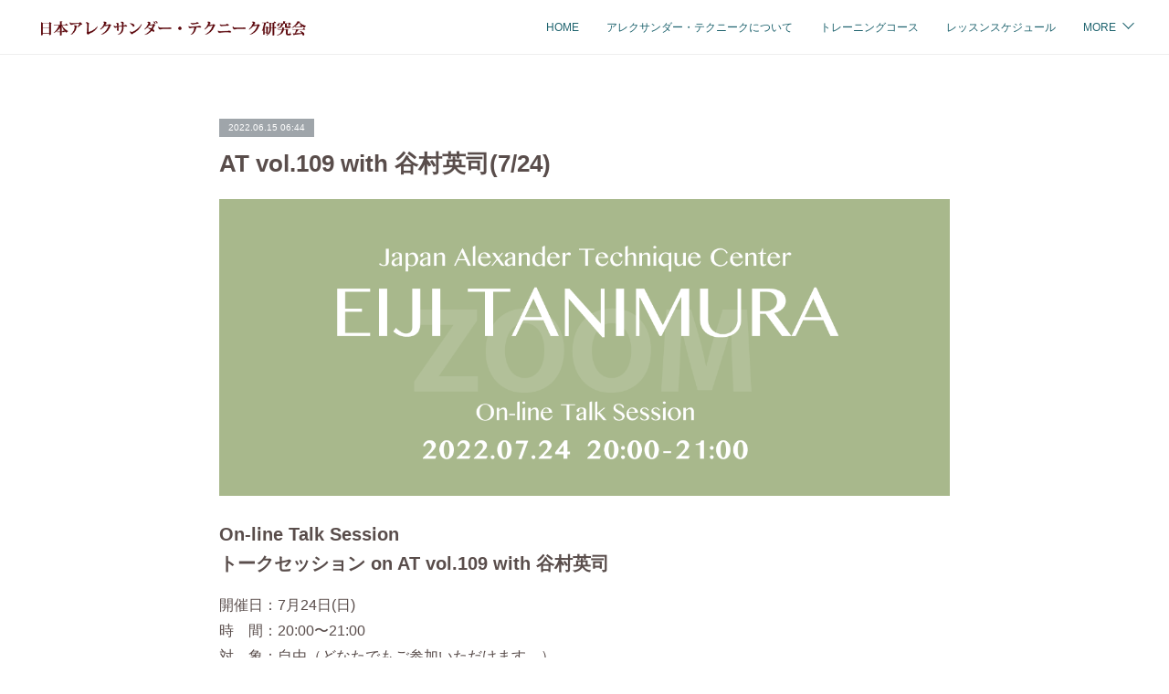

--- FILE ---
content_type: text/html; charset=utf-8
request_url: https://www.jp-alexandertechnique-center.net/posts/35218281
body_size: 8934
content:
<!doctype html>

            <html lang="ja" data-reactroot=""><head><meta charSet="UTF-8"/><meta http-equiv="X-UA-Compatible" content="IE=edge"/><meta name="viewport" content="width=device-width,user-scalable=no,initial-scale=1.0,minimum-scale=1.0,maximum-scale=1.0"/><title data-react-helmet="true">AT vol.109 with 谷村英司(7/24) | 日本アレクサンダー・テクニーク研究会</title><link data-react-helmet="true" rel="canonical" href="https://www.jp-alexandertechnique-center.net/posts/35218281/"/><meta name="description" content="On-line Talk Sessionトークセッション on AT vol.109 with 谷村英司開催日：7月24日(日)時　間：20:00〜21:00対　象：自由（どなたでもご参加いただけます"/><meta property="fb:app_id" content="522776621188656"/><meta property="og:url" content="https://www.jp-alexandertechnique-center.net/posts/35218281"/><meta property="og:type" content="article"/><meta property="og:title" content="AT vol.109 with 谷村英司(7/24)"/><meta property="og:description" content="On-line Talk Sessionトークセッション on AT vol.109 with 谷村英司開催日：7月24日(日)時　間：20:00〜21:00対　象：自由（どなたでもご参加いただけます"/><meta property="og:image" content="https://cdn.amebaowndme.com/madrid-prd/madrid-web/images/sites/1343432/06989cdc7c31a046ad9bde5c24ab89d4_de2cc10d7344205353ca57e49792ee24.png"/><meta property="og:site_name" content="日本アレクサンダー・テクニーク研究会"/><meta property="og:locale" content="ja_JP"/><meta name="twitter:card" content="summary_large_image"/><meta name="twitter:site" content="@amebaownd"/><meta name="twitter:title" content="AT vol.109 with 谷村英司(7/24) | 日本アレクサンダー・テクニーク研究会"/><meta name="twitter:description" content="On-line Talk Sessionトークセッション on AT vol.109 with 谷村英司開催日：7月24日(日)時　間：20:00〜21:00対　象：自由（どなたでもご参加いただけます"/><meta name="twitter:image" content="https://cdn.amebaowndme.com/madrid-prd/madrid-web/images/sites/1343432/06989cdc7c31a046ad9bde5c24ab89d4_de2cc10d7344205353ca57e49792ee24.png"/><meta name="twitter:app:id:iphone" content="911640835"/><meta name="twitter:app:url:iphone" content="amebaownd://public/sites/1343432/posts/35218281"/><meta name="twitter:app:id:googleplay" content="jp.co.cyberagent.madrid"/><meta name="twitter:app:url:googleplay" content="amebaownd://public/sites/1343432/posts/35218281"/><meta name="twitter:app:country" content="US"/><link rel="amphtml" href="https://amp.amebaownd.com/posts/35218281"/><link rel="alternate" type="application/rss+xml" title="日本アレクサンダー・テクニーク研究会" href="https://www.jp-alexandertechnique-center.net/rss.xml"/><link rel="alternate" type="application/atom+xml" title="日本アレクサンダー・テクニーク研究会" href="https://www.jp-alexandertechnique-center.net/atom.xml"/><link rel="sitemap" type="application/xml" title="Sitemap" href="/sitemap.xml"/><link href="https://static.amebaowndme.com/madrid-frontend/css/user.min-a66be375c.css" rel="stylesheet" type="text/css"/><link href="https://static.amebaowndme.com/madrid-frontend/css/natalie/index.min-a66be375c.css" rel="stylesheet" type="text/css"/><link rel="icon" href="https://cdn.amebaowndme.com/madrid-prd/madrid-web/images/sites/1343432/6cc576e08e0e1fa3ce53d8c38d9b6287_54406efb4878e98842a226da90e3ed8f.png?width=32&amp;height=32"/><link rel="apple-touch-icon" href="https://cdn.amebaowndme.com/madrid-prd/madrid-web/images/sites/1343432/6cc576e08e0e1fa3ce53d8c38d9b6287_54406efb4878e98842a226da90e3ed8f.png?width=180&amp;height=180"/><style id="site-colors" charSet="UTF-8">.u-nav-clr {
  color: #1e636e;
}
.u-nav-bdr-clr {
  border-color: #1e636e;
}
.u-nav-bg-clr {
  background-color: #ffffff;
}
.u-nav-bg-bdr-clr {
  border-color: #ffffff;
}
.u-site-clr {
  color: ;
}
.u-base-bg-clr {
  background-color: #ffffff;
}
.u-btn-clr {
  color: #888888;
}
.u-btn-clr:hover,
.u-btn-clr--active {
  color: rgba(136,136,136, 0.7);
}
.u-btn-clr--disabled,
.u-btn-clr:disabled {
  color: rgba(136,136,136, 0.5);
}
.u-btn-bdr-clr {
  border-color: #aaaaaa;
}
.u-btn-bdr-clr:hover,
.u-btn-bdr-clr--active {
  border-color: rgba(170,170,170, 0.7);
}
.u-btn-bdr-clr--disabled,
.u-btn-bdr-clr:disabled {
  border-color: rgba(170,170,170, 0.5);
}
.u-btn-bg-clr {
  background-color: #aaaaaa;
}
.u-btn-bg-clr:hover,
.u-btn-bg-clr--active {
  background-color: rgba(170,170,170, 0.7);
}
.u-btn-bg-clr--disabled,
.u-btn-bg-clr:disabled {
  background-color: rgba(170,170,170, 0.5);
}
.u-txt-clr {
  color: #594d4b;
}
.u-txt-clr--lv1 {
  color: rgba(89,77,75, 0.7);
}
.u-txt-clr--lv2 {
  color: rgba(89,77,75, 0.5);
}
.u-txt-clr--lv3 {
  color: rgba(89,77,75, 0.3);
}
.u-txt-bg-clr {
  background-color: #eeeded;
}
.u-lnk-clr,
.u-clr-area a {
  color: #7ca4ab;
}
.u-lnk-clr:visited,
.u-clr-area a:visited {
  color: rgba(124,164,171, 0.7);
}
.u-lnk-clr:hover,
.u-clr-area a:hover {
  color: rgba(124,164,171, 0.5);
}
.u-ttl-blk-clr {
  color: #690e05;
}
.u-ttl-blk-bdr-clr {
  border-color: #690e05;
}
.u-ttl-blk-bdr-clr--lv1 {
  border-color: #e1cecd;
}
.u-bdr-clr {
  border-color: #eeeeee;
}
.u-acnt-bdr-clr {
  border-color: #9fa5aa;
}
.u-acnt-bg-clr {
  background-color: #9fa5aa;
}
body {
  background-color: #ffffff;
}
blockquote {
  color: rgba(89,77,75, 0.7);
  border-left-color: #eeeeee;
};</style><style id="user-css" charSet="UTF-8">;</style><style media="screen and (max-width: 800px)" id="user-sp-css" charSet="UTF-8">;</style><script>
              (function(i,s,o,g,r,a,m){i['GoogleAnalyticsObject']=r;i[r]=i[r]||function(){
              (i[r].q=i[r].q||[]).push(arguments)},i[r].l=1*new Date();a=s.createElement(o),
              m=s.getElementsByTagName(o)[0];a.async=1;a.src=g;m.parentNode.insertBefore(a,m)
              })(window,document,'script','//www.google-analytics.com/analytics.js','ga');
            </script></head><body id="mdrd-a66be375c" class="u-txt-clr u-base-bg-clr theme-natalie plan-premium hide-owndbar "><noscript><iframe src="//www.googletagmanager.com/ns.html?id=GTM-PXK9MM" height="0" width="0" style="display:none;visibility:hidden"></iframe></noscript><script>
            (function(w,d,s,l,i){w[l]=w[l]||[];w[l].push({'gtm.start':
            new Date().getTime(),event:'gtm.js'});var f=d.getElementsByTagName(s)[0],
            j=d.createElement(s),dl=l!='dataLayer'?'&l='+l:'';j.async=true;j.src=
            '//www.googletagmanager.com/gtm.js?id='+i+dl;f.parentNode.insertBefore(j,f);
            })(window,document, 'script', 'dataLayer', 'GTM-PXK9MM');
            </script><div id="content"><div class="page u-nav-bg-clr " data-reactroot=""><div class="page__outer"><div class="page__inner u-base-bg-clr"><header class="page__header header u-nav-bg-clr u-bdr-clr"><div class="header__inner"><div class="site-logo"><div><img alt=""/></div></div><nav role="navigation" class="header__nav global-nav u-font js-nav-overflow-criterion is-invisible"><ul class="global-nav__list "><li class="global-nav__item u-nav-bdr-clr js-nav-item "><a target="" class="u-nav-clr u-nav-bdr-clr u-font" href="/">HOME</a></li><li class="global-nav__item u-nav-bdr-clr js-nav-item "><a target="" class="u-nav-clr u-nav-bdr-clr u-font" href="/pages/5082548/page_202107110639">アレクサンダー・テクニークについて</a></li><li class="global-nav__item u-nav-bdr-clr js-nav-item "><a target="" class="u-nav-clr u-nav-bdr-clr u-font" href="/pages/5082555/page_202107110640">トレーニングコース</a></li><li class="global-nav__item u-nav-bdr-clr js-nav-item "><a target="" class="u-nav-clr u-nav-bdr-clr u-font" href="/pages/5082557/page_202107110643">レッスンスケジュール</a></li><li class="global-nav__item u-nav-bdr-clr js-nav-item "><a target="" class="u-nav-clr u-nav-bdr-clr u-font" href="/pages/5098051/page_202107171343">オンラインスケジュール</a></li><li class="global-nav__item u-nav-bdr-clr js-nav-item "><a target="" class="u-nav-clr u-nav-bdr-clr u-font" href="/pages/5082556/page_202107110643">教師＆教育スタッフ</a></li><li class="global-nav__item u-nav-bdr-clr js-nav-item "><a target="" class="u-nav-clr u-nav-bdr-clr u-font" href="/pages/5082564/page_202107110652">教室ご案内</a></li><li class="global-nav__item u-nav-bdr-clr js-nav-item "><a target="" class="u-nav-clr u-nav-bdr-clr u-font" href="/pages/5112354/page_202107230518">書籍紹介</a></li><li class="global-nav__item u-nav-bdr-clr js-nav-item "><a target="" class="u-nav-clr u-nav-bdr-clr u-font" href="/pages/5082560/page_202107110646">ライブラリ</a></li><li class="global-nav__item u-nav-bdr-clr js-nav-item "><a href="https://www.facebook.com/groups/japanatcenter" target="_blank" class="u-nav-clr u-nav-bdr-clr u-font">AT (facebook)</a></li><li class="global-nav__item u-nav-bdr-clr js-nav-item "><a target="" class="u-nav-clr u-nav-bdr-clr u-font" href="/pages/6685040/page_202212221711">お知らせ</a></li><li class="global-nav__item u-nav-bdr-clr js-nav-item "><a target="" class="u-nav-clr u-nav-bdr-clr u-font" href="/pages/5082567/page_202107110654">お問い合わせ</a></li></ul></nav><div class="header__icon header-icon"><span class="header-icon__item u-nav-bdr-clr"></span><span class="header-icon__item u-nav-bdr-clr"></span></div></div></header><div><div role="main" class="page__main-outer"><div class="page__main page__main--blog-detail u-base-bg-clr"><div class="section"><div class="blog-article-outer"><article class="blog-article"><div class="blog-article__inner"><div class="blog-article__header"><div class="blog-article__date u-acnt-bg-clr u-font"><time class="" dateTime="2022-06-15T06:44:53Z">2022.06.15 06:44</time></div></div><div class="blog-article__content"><div class="blog-article__title blog-title"><h1 class="blog-title__text u-txt-clr">AT vol.109 with 谷村英司(7/24)</h1></div><div class="blog-article__body blog-body blog-body--show-title"><div class="blog-body__item"><div class="img img__item--"><div><img alt=""/></div></div></div><div class="blog-body__item"><div class="blog-body__text u-txt-clr u-clr-area" data-block-type="text"><h3>On-line Talk Session<br>トークセッション on AT vol.109 with 谷村英司</h3><p>開催日：7月24日(日)<br>時　間：20:00〜21:00<br>対　象：自由（どなたでもご参加いただけます。）</p><p>チケット（税込￥500）を購入してご参加ください。<br>（コンビニ・ATMでのお支払いは7月23日(土)中にお手続きください。）</p></div></div><div class="blog-body__item"><div class="quote u-clr-area quote--peatix"><div class="ogp u-bdr-clr"><a target="_blank" class="ogp__action" href="https://20220724at109-talksession.peatix.com/"><div class="ogp__img"><div><img alt=""/></div></div><div class="ogp__body"><p class="ogp__title u-txt-clr">トークセッション on AT vol.109 with 谷村英司</p><div class="ogp__text u-txt-clr u-txt-clr--lv1"><p>On-line Talk Sessionトークセッション on AT vol.109 with 谷村英司● 開催日：7月24日 (日)● 時　間：20:00（午後8時）-21:00... powered by Peatix : More than a ticket.</p></div><p class="ogp__site ogp__site--ellipsis u-txt-clr u-txt-clr--lv1">Peatix</p></div></a></div></div></div></div></div><div class="blog-article__footer"><div class="bloginfo"><div class="bloginfo__category bloginfo-category"><ul class="bloginfo-category__list bloginfo-category-list"><li class="bloginfo-category-list__item"><a class="u-txt-clr u-txt-clr--lv2" href="/posts/categories/4732701">ZOOM SESSION<!-- -->(<!-- -->229<!-- -->)</a></li></ul></div></div><div class="reblog-btn-outer"><div class="reblog-btn-body"><button class="reblog-btn"><span class="reblog-btn__inner"><span class="icon icon--reblog2"></span></span></button></div></div></div></div><div class="complementary-outer complementary-outer--slot2"><div class="complementary complementary--shareButton "><div class="block-type--shareButton"><div class="share share--circle share--circle-3"><button class="share__btn--facebook share__btn share__btn--circle"><span aria-hidden="true" class="icon--facebook icon"></span></button><button class="share__btn--twitter share__btn share__btn--circle"><span aria-hidden="true" class="icon--twitter icon"></span></button></div></div></div><div class="complementary complementary--siteFollow "><div class="block-type--siteFollow"><div class="site-follow u-bdr-clr"><div class="site-follow__img"><div><img alt=""/></div></div><div class="site-follow__body"><p class="site-follow__title u-txt-clr"><span class="site-follow__title-inner ">日本アレクサンダー・テクニーク研究会</span></p><div class="site-follow__btn-outer"><button class="site-follow__btn site-follow__btn--yet"><div class="site-follow__btn-text"><span aria-hidden="true" class="site-follow__icon icon icon--plus"></span>フォロー</div></button></div></div></div></div></div><div class="complementary complementary--postPrevNext "><div class="block-type--postPrevNext"><div class="pager pager--type1"><ul class="pager__list"><li class="pager__item pager__item--prev pager__item--bg"><a class="pager__item-inner " style="background-image:url(https://cdn.amebaowndme.com/madrid-prd/madrid-web/images/sites/1343432/f4ab5fcac1064c48e7295c5602d235ff_05bb72cf26e5a5e83d966d6b69ccf2de.png?width=400)" href="/posts/35959733"><time class="pager__date " dateTime="2022-07-12T01:36:29Z">2022.07.12 01:36</time><div><span class="pager__description ">AT vol.110 with 谷村英司(8/7)</span></div><span aria-hidden="true" class="pager__icon icon icon--disclosure-l4 "></span></a></li><li class="pager__item pager__item--next pager__item--bg"><a class="pager__item-inner " style="background-image:url(https://cdn.amebaowndme.com/madrid-prd/madrid-web/images/sites/1343432/e9c79a725599fdc3fd913ec6c0d9d599_9fcc958d1ce68d08903c303f0ec2cae8.png?width=400)" href="/posts/35218258"><time class="pager__date " dateTime="2022-06-15T06:43:05Z">2022.06.15 06:43</time><div><span class="pager__description ">AT vol.108 with 谷村英司(7/17)</span></div><span aria-hidden="true" class="pager__icon icon icon--disclosure-r4 "></span></a></li></ul></div></div></div></div><div class="blog-article__comment"><div class="comment-list js-comment-list" style="display:none"><div><p class="comment-count u-txt-clr u-txt-clr--lv2"><span>0</span>コメント</p><ul><li class="comment-list__item comment-item js-comment-form"><div class="comment-item__body"><form class="comment-item__form u-bdr-clr "><div class="comment-item__form-head"><textarea type="text" id="post-comment" maxLength="1100" placeholder="コメントする..." class="comment-item__input"></textarea></div><div class="comment-item__form-foot"><p class="comment-item__count-outer"><span class="comment-item__count ">1000</span> / 1000</p><button type="submit" disabled="" class="comment-item__submit">投稿</button></div></form></div></li></ul></div></div></div><div class="pswp" tabindex="-1" role="dialog" aria-hidden="true"><div class="pswp__bg"></div><div class="pswp__scroll-wrap"><div class="pswp__container"><div class="pswp__item"></div><div class="pswp__item"></div><div class="pswp__item"></div></div><div class="pswp__ui pswp__ui--hidden"><div class="pswp__top-bar"><div class="pswp__counter"></div><button class="pswp__button pswp__button--close" title="Close (Esc)"></button><button class="pswp__button pswp__button--share" title="Share"></button><button class="pswp__button pswp__button--fs" title="Toggle fullscreen"></button><button class="pswp__button pswp__button--zoom" title="Zoom in/out"></button><div class="pswp__preloader"><div class="pswp__preloader__icn"><div class="pswp__preloader__cut"><div class="pswp__preloader__donut"></div></div></div></div></div><div class="pswp__share-modal pswp__share-modal--hidden pswp__single-tap"><div class="pswp__share-tooltip"></div></div><div class="pswp__button pswp__button--close pswp__close"><span class="pswp__close__item pswp__close"></span><span class="pswp__close__item pswp__close"></span></div><div class="pswp__bottom-bar"><button class="pswp__button pswp__button--arrow--left js-lightbox-arrow" title="Previous (arrow left)"></button><button class="pswp__button pswp__button--arrow--right js-lightbox-arrow" title="Next (arrow right)"></button></div><div class=""><div class="pswp__caption"><div class="pswp__caption"></div><div class="pswp__caption__link"><a class="js-link"></a></div></div></div></div></div></div></article></div></div></div></div></div><footer role="contentinfo" class="page__footer footer" style="opacity:1 !important;visibility:visible !important;text-indent:0 !important;overflow:visible !important;position:static !important"><div class="footer__inner u-bdr-clr footer--pagetop" style="opacity:1 !important;visibility:visible !important;text-indent:0 !important;overflow:visible !important;display:block !important;transform:none !important"><p class="pagetop"><a href="#" class="pagetop__link u-bdr-clr">Page Top</a></p><div class="footer__item u-bdr-clr" style="opacity:1 !important;visibility:visible !important;text-indent:0 !important;overflow:visible !important;display:block !important;transform:none !important"><p class="footer__copyright u-font"><small class="u-txt-clr u-txt-clr--lv2 u-font" style="color:rgba(89,77,75, 0.5) !important">Copyright © 2021 日本アレクサンダー・テクニーク研究会 All Rights Reserved.</small></p></div></div></footer></div></div><div class="toast"></div></div></div><script charSet="UTF-8">window.mdrdEnv="prd";</script><script charSet="UTF-8">window.INITIAL_STATE={"authenticate":{"authCheckCompleted":false,"isAuthorized":false},"blogPostReblogs":{},"category":{},"currentSite":{"fetching":false,"status":null,"site":{}},"shopCategory":{},"categories":{},"notifications":{},"page":{},"paginationTitle":{},"postArchives":{},"postComments":{"35218281":{"data":[],"pagination":{"total":0,"offset":0,"limit":0,"cursors":{"after":"","before":""}},"fetching":false},"submitting":false,"postStatus":null},"postDetail":{"postDetail-blogPostId:35218281":{"fetching":false,"loaded":true,"meta":{"code":200},"data":{"id":"35218281","userId":"1556230","siteId":"1343432","status":"publish","title":"AT vol.109 with 谷村英司(7\u002F24)","contents":[{"type":"image","fit":true,"scale":1,"align":"","url":"https:\u002F\u002Fcdn.amebaowndme.com\u002Fmadrid-prd\u002Fmadrid-web\u002Fimages\u002Fsites\u002F1343432\u002F06989cdc7c31a046ad9bde5c24ab89d4_de2cc10d7344205353ca57e49792ee24.png","link":"","width":1267,"height":515,"target":"_self","lightboxIndex":0},{"type":"text","format":"html","value":"\u003Ch3\u003EOn-line Talk Session\u003Cbr\u003Eトークセッション on AT vol.109 with 谷村英司\u003C\u002Fh3\u003E\u003Cp\u003E開催日：7月24日(日)\u003Cbr\u003E時　間：20:00〜21:00\u003Cbr\u003E対　象：自由（どなたでもご参加いただけます。）\u003C\u002Fp\u003E\u003Cp\u003Eチケット（税込￥500）を購入してご参加ください。\u003Cbr\u003E（コンビニ・ATMでのお支払いは7月23日(土)中にお手続きください。）\u003C\u002Fp\u003E"},{"type":"quote","provider":"","url":"https:\u002F\u002F20220724at109-talksession.peatix.com\u002F","json":{"thumbnail":"https:\u002F\u002Fs3-ap-northeast-1.amazonaws.com\u002Fpeatix-files\u002Fpod\u002F7482743\u002Fcover-shutterstock_304371815.jpg","provider":"Peatix","url":"http:\u002F\u002F20220724at109-talksession.peatix.com","title":"トークセッション on AT vol.109 with 谷村英司","description":"On-line Talk Sessionトークセッション on AT vol.109 with 谷村英司● 開催日：7月24日 (日)● 時　間：20:00（午後8時）-21:00... powered by Peatix : More than a ticket."},"html":""}],"urlPath":"","publishedUrl":"https:\u002F\u002Fwww.jp-alexandertechnique-center.net\u002Fposts\u002F35218281","ogpDescription":"","ogpImageUrl":"","contentFiltered":"","viewCount":0,"commentCount":0,"reblogCount":0,"prevBlogPost":{"id":"35959733","title":"AT vol.110 with 谷村英司(8\u002F7)","summary":"On-line Talk Sessionトークセッション on AT vol.110 with 谷村英司開催日：8月7日(日)時　間：20:00〜21:00対　象：自由（どなたでもご参加いただけます。）チケット（税込￥500）を購入してご参加ください。（コンビニ・ATMでのお支払いは8月6日(土)中にお手続きください。）","imageUrl":"https:\u002F\u002Fcdn.amebaowndme.com\u002Fmadrid-prd\u002Fmadrid-web\u002Fimages\u002Fsites\u002F1343432\u002Ff4ab5fcac1064c48e7295c5602d235ff_05bb72cf26e5a5e83d966d6b69ccf2de.png","publishedAt":"2022-07-12T01:36:29Z"},"nextBlogPost":{"id":"35218258","title":"AT vol.108 with 谷村英司(7\u002F17)","summary":"On-line Talk Sessionトークセッション on AT vol.108 with 谷村英司開催日：7月17日(日)時　間：20:00〜21:00対　象：自由（どなたでもご参加いただけます。）チケット（税込￥500）を購入してご参加ください。（コンビニ・ATMでのお支払いは7月16日(土)中にお手続きください。）","imageUrl":"https:\u002F\u002Fcdn.amebaowndme.com\u002Fmadrid-prd\u002Fmadrid-web\u002Fimages\u002Fsites\u002F1343432\u002Fe9c79a725599fdc3fd913ec6c0d9d599_9fcc958d1ce68d08903c303f0ec2cae8.png","publishedAt":"2022-06-15T06:43:05Z"},"rebloggedPost":false,"blogCategories":[{"id":"4732701","siteId":"1343432","label":"ZOOM SESSION","publishedCount":229,"createdAt":"2021-07-10T23:42:17Z","updatedAt":"2025-12-29T19:44:43Z"}],"user":{"id":"1556230","nickname":"Japan AT Center","description":"","official":false,"photoUrl":"https:\u002F\u002Fprofile-api.ameba.jp\u002Fv2\u002Fas\u002Ft993ccaba074e0e37bd39c824396e129d9bc1c01\u002FprofileImage?cat=300","followingCount":1,"createdAt":"2021-07-10T20:57:27Z","updatedAt":"2025-12-03T19:23:38Z"},"updateUser":{"id":"1556230","nickname":"Japan AT Center","description":"","official":false,"photoUrl":"https:\u002F\u002Fprofile-api.ameba.jp\u002Fv2\u002Fas\u002Ft993ccaba074e0e37bd39c824396e129d9bc1c01\u002FprofileImage?cat=300","followingCount":1,"createdAt":"2021-07-10T20:57:27Z","updatedAt":"2025-12-03T19:23:38Z"},"comments":{"pagination":{"total":0,"offset":0,"limit":0,"cursors":{"after":"","before":""}},"data":[]},"publishedAt":"2022-06-15T06:44:53Z","createdAt":"2022-06-15T06:44:54Z","updatedAt":"2022-06-15T06:44:54Z","version":1}}},"postList":{},"shopList":{},"shopItemDetail":{},"pureAd":{},"keywordSearch":{},"proxyFrame":{"loaded":false},"relatedPostList":{},"route":{"route":{"path":"\u002Fposts\u002F:blog_post_id","component":function Connect(props, context) {
        _classCallCheck(this, Connect);

        var _this = _possibleConstructorReturn(this, _Component.call(this, props, context));

        _this.version = version;
        _this.store = props.store || context.store;

        (0, _invariant2["default"])(_this.store, 'Could not find "store" in either the context or ' + ('props of "' + connectDisplayName + '". ') + 'Either wrap the root component in a <Provider>, ' + ('or explicitly pass "store" as a prop to "' + connectDisplayName + '".'));

        var storeState = _this.store.getState();
        _this.state = { storeState: storeState };
        _this.clearCache();
        return _this;
      },"route":{"id":"0","type":"blog_post_detail","idForType":"0","title":"","urlPath":"\u002Fposts\u002F:blog_post_id","isHomePage":false}},"params":{"blog_post_id":"35218281"},"location":{"pathname":"\u002Fposts\u002F35218281","search":"","hash":"","action":"POP","key":"ghuyxg","query":{}}},"siteConfig":{"tagline":"","title":"日本アレクサンダー・テクニーク研究会","copyright":"Copyright © 2021 日本アレクサンダー・テクニーク研究会 All Rights Reserved.","iconUrl":"https:\u002F\u002Fcdn.amebaowndme.com\u002Fmadrid-prd\u002Fmadrid-web\u002Fimages\u002Fsites\u002F1343432\u002Fdb77fe09e1520df6df362e7e788e50a2_d9e4225d4b6018787a9401253ce81e8c.png","logoUrl":"https:\u002F\u002Fcdn.amebaowndme.com\u002Fmadrid-prd\u002Fmadrid-web\u002Fimages\u002Fsites\u002F1343432\u002F3d99e5f20ab48e322de0be3df6b444a3_ae3c367a21fb4ba71aaa899ced9a5b77.png","coverImageUrl":"https:\u002F\u002Fcdn.amebaowndme.com\u002Fmadrid-prd\u002Fmadrid-web\u002Fimages\u002Fsites\u002F1343432\u002F422ca6934d3c9f2ab73fc47199b2eef3_38a778611b57d73f95132d40508f9df9.png","homePageId":"5082521","siteId":"1343432","siteCategoryIds":[],"themeId":"10","theme":"natalie","shopId":"","openedShop":false,"shop":{"law":{"userType":"","corporateName":"","firstName":"","lastName":"","zipCode":"","prefecture":"","address":"","telNo":"","aboutContact":"","aboutPrice":"","aboutPay":"","aboutService":"","aboutReturn":""},"privacyPolicy":{"operator":"","contact":"","collectAndUse":"","restrictionToThirdParties":"","supervision":"","disclosure":"","cookie":""}},"user":{"id":"1556230","nickname":"Japan AT Center","photoUrl":"","createdAt":"2021-07-10T20:57:27Z","updatedAt":"2025-12-03T19:23:38Z"},"commentApproval":"reject","plan":{"id":"5","name":"premium-monthly","ownd_header":true,"powered_by":true,"pure_ads":true},"verifiedType":"general","navigations":[{"title":"HOME","urlPath":".\u002F","target":"_self","pageId":"5082521"},{"title":"アレクサンダー・テクニークについて","urlPath":".\u002Fpages\u002F5082548\u002Fpage_202107110639","target":"_self","pageId":"5082548"},{"title":"トレーニングコース","urlPath":".\u002Fpages\u002F5082555\u002Fpage_202107110640","target":"_self","pageId":"5082555"},{"title":"レッスンスケジュール","urlPath":".\u002Fpages\u002F5082557\u002Fpage_202107110643","target":"_self","pageId":"5082557"},{"title":"オンラインスケジュール","urlPath":".\u002Fpages\u002F5098051\u002Fpage_202107171343","target":"_self","pageId":"5098051"},{"title":"教師＆教育スタッフ","urlPath":".\u002Fpages\u002F5082556\u002Fpage_202107110643","target":"_self","pageId":"5082556"},{"title":"教室ご案内","urlPath":".\u002Fpages\u002F5082564\u002Fpage_202107110652","target":"_self","pageId":"5082564"},{"title":"書籍紹介","urlPath":".\u002Fpages\u002F5112354\u002Fpage_202107230518","target":"_self","pageId":"5112354"},{"title":"ライブラリ","urlPath":".\u002Fpages\u002F5082560\u002Fpage_202107110646","target":"_self","pageId":"5082560"},{"title":"AT (facebook)","urlPath":"https:\u002F\u002Fwww.facebook.com\u002Fgroups\u002Fjapanatcenter","target":"_blank","pageId":"0"},{"title":"お知らせ","urlPath":".\u002Fpages\u002F6685040\u002Fpage_202212221711","target":"_self","pageId":"6685040"},{"title":"お問い合わせ","urlPath":".\u002Fpages\u002F5082567\u002Fpage_202107110654","target":"_self","pageId":"5082567"}],"routings":[{"id":"0","type":"blog","idForType":"0","title":"","urlPath":"\u002Fposts\u002Fpage\u002F:page_num","isHomePage":false},{"id":"0","type":"blog_post_archive","idForType":"0","title":"","urlPath":"\u002Fposts\u002Farchives\u002F:yyyy\u002F:mm","isHomePage":false},{"id":"0","type":"blog_post_archive","idForType":"0","title":"","urlPath":"\u002Fposts\u002Farchives\u002F:yyyy\u002F:mm\u002Fpage\u002F:page_num","isHomePage":false},{"id":"0","type":"blog_post_category","idForType":"0","title":"","urlPath":"\u002Fposts\u002Fcategories\u002F:category_id","isHomePage":false},{"id":"0","type":"blog_post_category","idForType":"0","title":"","urlPath":"\u002Fposts\u002Fcategories\u002F:category_id\u002Fpage\u002F:page_num","isHomePage":false},{"id":"0","type":"author","idForType":"0","title":"","urlPath":"\u002Fauthors\u002F:user_id","isHomePage":false},{"id":"0","type":"author","idForType":"0","title":"","urlPath":"\u002Fauthors\u002F:user_id\u002Fpage\u002F:page_num","isHomePage":false},{"id":"0","type":"blog_post_category","idForType":"0","title":"","urlPath":"\u002Fposts\u002Fcategory\u002F:category_id","isHomePage":false},{"id":"0","type":"blog_post_category","idForType":"0","title":"","urlPath":"\u002Fposts\u002Fcategory\u002F:category_id\u002Fpage\u002F:page_num","isHomePage":false},{"id":"0","type":"blog_post_detail","idForType":"0","title":"","urlPath":"\u002Fposts\u002F:blog_post_id","isHomePage":false},{"id":"0","type":"keywordSearch","idForType":"0","title":"","urlPath":"\u002Fsearch\u002Fq\u002F:query","isHomePage":false},{"id":"0","type":"keywordSearch","idForType":"0","title":"","urlPath":"\u002Fsearch\u002Fq\u002F:query\u002Fpage\u002F:page_num","isHomePage":false},{"id":"6685040","type":"static","idForType":"0","title":"お知らせ","urlPath":"\u002Fpages\u002F6685040\u002F","isHomePage":false},{"id":"6685040","type":"static","idForType":"0","title":"お知らせ","urlPath":"\u002Fpages\u002F6685040\u002F:url_path","isHomePage":false},{"id":"5112354","type":"static","idForType":"0","title":"書籍紹介","urlPath":"\u002Fpages\u002F5112354\u002F","isHomePage":false},{"id":"5112354","type":"static","idForType":"0","title":"書籍紹介","urlPath":"\u002Fpages\u002F5112354\u002F:url_path","isHomePage":false},{"id":"5098051","type":"static","idForType":"0","title":"オンラインスケジュール","urlPath":"\u002Fpages\u002F5098051\u002F","isHomePage":false},{"id":"5098051","type":"static","idForType":"0","title":"オンラインスケジュール","urlPath":"\u002Fpages\u002F5098051\u002F:url_path","isHomePage":false},{"id":"5082567","type":"static","idForType":"0","title":"お問い合わせ","urlPath":"\u002Fpages\u002F5082567\u002F","isHomePage":false},{"id":"5082567","type":"static","idForType":"0","title":"お問い合わせ","urlPath":"\u002Fpages\u002F5082567\u002F:url_path","isHomePage":false},{"id":"5082564","type":"static","idForType":"0","title":"教室ご案内","urlPath":"\u002Fpages\u002F5082564\u002F","isHomePage":false},{"id":"5082564","type":"static","idForType":"0","title":"教室ご案内","urlPath":"\u002Fpages\u002F5082564\u002F:url_path","isHomePage":false},{"id":"5082560","type":"static","idForType":"0","title":"ライブラリ","urlPath":"\u002Fpages\u002F5082560\u002F","isHomePage":false},{"id":"5082560","type":"static","idForType":"0","title":"ライブラリ","urlPath":"\u002Fpages\u002F5082560\u002F:url_path","isHomePage":false},{"id":"5082557","type":"static","idForType":"0","title":"レッスンスケジュール","urlPath":"\u002Fpages\u002F5082557\u002F","isHomePage":false},{"id":"5082557","type":"static","idForType":"0","title":"レッスンスケジュール","urlPath":"\u002Fpages\u002F5082557\u002F:url_path","isHomePage":false},{"id":"5082556","type":"static","idForType":"0","title":"教師＆教育スタッフ","urlPath":"\u002Fpages\u002F5082556\u002F","isHomePage":false},{"id":"5082556","type":"static","idForType":"0","title":"教師＆教育スタッフ","urlPath":"\u002Fpages\u002F5082556\u002F:url_path","isHomePage":false},{"id":"5082555","type":"static","idForType":"0","title":"トレーニングコース","urlPath":"\u002Fpages\u002F5082555\u002F","isHomePage":false},{"id":"5082555","type":"static","idForType":"0","title":"トレーニングコース","urlPath":"\u002Fpages\u002F5082555\u002F:url_path","isHomePage":false},{"id":"5082548","type":"static","idForType":"0","title":"アレクサンダー・テクニークについて","urlPath":"\u002Fpages\u002F5082548\u002F","isHomePage":false},{"id":"5082548","type":"static","idForType":"0","title":"アレクサンダー・テクニークについて","urlPath":"\u002Fpages\u002F5082548\u002F:url_path","isHomePage":false},{"id":"5082521","type":"static","idForType":"0","title":"HOME","urlPath":"\u002Fpages\u002F5082521\u002F","isHomePage":true},{"id":"5082521","type":"static","idForType":"0","title":"HOME","urlPath":"\u002Fpages\u002F5082521\u002F:url_path","isHomePage":true},{"id":"5082521","type":"static","idForType":"0","title":"HOME","urlPath":"\u002F","isHomePage":true}],"siteColors":{"navigationBackground":"#ffffff","navigationText":"#1e636e","siteTitleText":"","background":"#ffffff","buttonBackground":"#aaaaaa","buttonText":"#888888","text":"#594d4b","link":"#7ca4ab","titleBlock":"#690e05","border":"#eeeeee","accent":"#9fa5aa"},"wovnioAttribute":"","useAuthorBlock":false,"twitterHashtags":"","createdAt":"2021-07-10T20:59:08Z","seoTitle":"日本アレクサンダー・テクニーク研究会","isPreview":false,"siteCategory":[],"previewPost":null,"previewShopItem":null,"hasAmebaIdConnection":false,"serverTime":"2026-01-14T19:19:07Z","complementaries":{"1":{"contents":{"layout":{"rows":[{"columns":[{"blocks":[]}]}]}},"created_at":"2021-07-13T20:36:59Z","updated_at":"2021-07-13T20:40:13Z"},"2":{"contents":{"layout":{"rows":[{"columns":[{"blocks":[{"type":"shareButton","design":"circle","providers":["facebook","twitter","line"]},{"type":"siteFollow","description":""},{"type":"postPrevNext","showImage":true}]}]}]}},"created_at":"2021-07-10T20:59:08Z","updated_at":"2021-07-13T20:40:13Z"},"3":{"contents":{"layout":{"rows":[{"columns":[{"blocks":[]}]}]}},"created_at":"2021-07-13T20:36:59Z","updated_at":"2021-07-13T20:40:13Z"},"4":{"contents":{"layout":{"rows":[{"columns":[{"blocks":[]}]}]}},"created_at":"2021-07-13T20:36:59Z","updated_at":"2021-07-13T20:40:13Z"},"11":{"contents":{"layout":{"rows":[{"columns":[{"blocks":[{"type":"keywordSearch","heading":"Search","showHeading":true},{"type":"post","mode":"summary","title":"List of articles","buttonTitle":"もっと見る","limit":3,"layoutType":"sidebarm","categoryIds":"0","showTitle":true,"showButton":false,"sortType":"recent"},{"type":"postsCategory","heading":"Category","showHeading":true,"showCount":true,"design":"tagcloud"},{"type":"postsArchive","heading":"Archive","showHeading":true,"design":"accordion"}]}]}]}},"created_at":"2021-07-10T20:59:09Z","updated_at":"2021-07-10T21:16:44Z"}},"siteColorsCss":".u-nav-clr {\n  color: #1e636e;\n}\n.u-nav-bdr-clr {\n  border-color: #1e636e;\n}\n.u-nav-bg-clr {\n  background-color: #ffffff;\n}\n.u-nav-bg-bdr-clr {\n  border-color: #ffffff;\n}\n.u-site-clr {\n  color: ;\n}\n.u-base-bg-clr {\n  background-color: #ffffff;\n}\n.u-btn-clr {\n  color: #888888;\n}\n.u-btn-clr:hover,\n.u-btn-clr--active {\n  color: rgba(136,136,136, 0.7);\n}\n.u-btn-clr--disabled,\n.u-btn-clr:disabled {\n  color: rgba(136,136,136, 0.5);\n}\n.u-btn-bdr-clr {\n  border-color: #aaaaaa;\n}\n.u-btn-bdr-clr:hover,\n.u-btn-bdr-clr--active {\n  border-color: rgba(170,170,170, 0.7);\n}\n.u-btn-bdr-clr--disabled,\n.u-btn-bdr-clr:disabled {\n  border-color: rgba(170,170,170, 0.5);\n}\n.u-btn-bg-clr {\n  background-color: #aaaaaa;\n}\n.u-btn-bg-clr:hover,\n.u-btn-bg-clr--active {\n  background-color: rgba(170,170,170, 0.7);\n}\n.u-btn-bg-clr--disabled,\n.u-btn-bg-clr:disabled {\n  background-color: rgba(170,170,170, 0.5);\n}\n.u-txt-clr {\n  color: #594d4b;\n}\n.u-txt-clr--lv1 {\n  color: rgba(89,77,75, 0.7);\n}\n.u-txt-clr--lv2 {\n  color: rgba(89,77,75, 0.5);\n}\n.u-txt-clr--lv3 {\n  color: rgba(89,77,75, 0.3);\n}\n.u-txt-bg-clr {\n  background-color: #eeeded;\n}\n.u-lnk-clr,\n.u-clr-area a {\n  color: #7ca4ab;\n}\n.u-lnk-clr:visited,\n.u-clr-area a:visited {\n  color: rgba(124,164,171, 0.7);\n}\n.u-lnk-clr:hover,\n.u-clr-area a:hover {\n  color: rgba(124,164,171, 0.5);\n}\n.u-ttl-blk-clr {\n  color: #690e05;\n}\n.u-ttl-blk-bdr-clr {\n  border-color: #690e05;\n}\n.u-ttl-blk-bdr-clr--lv1 {\n  border-color: #e1cecd;\n}\n.u-bdr-clr {\n  border-color: #eeeeee;\n}\n.u-acnt-bdr-clr {\n  border-color: #9fa5aa;\n}\n.u-acnt-bg-clr {\n  background-color: #9fa5aa;\n}\nbody {\n  background-color: #ffffff;\n}\nblockquote {\n  color: rgba(89,77,75, 0.7);\n  border-left-color: #eeeeee;\n}","siteFont":{"id":"5","name":"Verdana"},"siteCss":"","siteSpCss":"","meta":{"Title":"AT vol.109 with 谷村英司(7\u002F24) | 日本アレクサンダー・テクニーク研究会","Description":"On-line Talk Sessionトークセッション on AT vol.109 with 谷村英司開催日：7月24日(日)時　間：20:00〜21:00対　象：自由（どなたでもご参加いただけます","Keywords":"","Noindex":false,"Nofollow":false,"CanonicalUrl":"https:\u002F\u002Fwww.jp-alexandertechnique-center.net\u002Fposts\u002F35218281","AmpHtml":"https:\u002F\u002Famp.amebaownd.com\u002Fposts\u002F35218281","DisabledFragment":false,"OgMeta":{"Type":"article","Title":"AT vol.109 with 谷村英司(7\u002F24)","Description":"On-line Talk Sessionトークセッション on AT vol.109 with 谷村英司開催日：7月24日(日)時　間：20:00〜21:00対　象：自由（どなたでもご参加いただけます","Image":"https:\u002F\u002Fcdn.amebaowndme.com\u002Fmadrid-prd\u002Fmadrid-web\u002Fimages\u002Fsites\u002F1343432\u002F06989cdc7c31a046ad9bde5c24ab89d4_de2cc10d7344205353ca57e49792ee24.png","SiteName":"日本アレクサンダー・テクニーク研究会","Locale":"ja_JP"},"DeepLinkMeta":{"Ios":{"Url":"amebaownd:\u002F\u002Fpublic\u002Fsites\u002F1343432\u002Fposts\u002F35218281","AppStoreId":"911640835","AppName":"Ameba Ownd"},"Android":{"Url":"amebaownd:\u002F\u002Fpublic\u002Fsites\u002F1343432\u002Fposts\u002F35218281","AppName":"Ameba Ownd","Package":"jp.co.cyberagent.madrid"},"WebUrl":"https:\u002F\u002Fwww.jp-alexandertechnique-center.net\u002Fposts\u002F35218281"},"TwitterCard":{"Type":"summary_large_image","Site":"@amebaownd","Creator":"","Title":"AT vol.109 with 谷村英司(7\u002F24) | 日本アレクサンダー・テクニーク研究会","Description":"On-line Talk Sessionトークセッション on AT vol.109 with 谷村英司開催日：7月24日(日)時　間：20:00〜21:00対　象：自由（どなたでもご参加いただけます","Image":"https:\u002F\u002Fcdn.amebaowndme.com\u002Fmadrid-prd\u002Fmadrid-web\u002Fimages\u002Fsites\u002F1343432\u002F06989cdc7c31a046ad9bde5c24ab89d4_de2cc10d7344205353ca57e49792ee24.png"},"TwitterAppCard":{"CountryCode":"US","IPhoneAppId":"911640835","AndroidAppPackageName":"jp.co.cyberagent.madrid","CustomUrl":"amebaownd:\u002F\u002Fpublic\u002Fsites\u002F1343432\u002Fposts\u002F35218281"},"SiteName":"日本アレクサンダー・テクニーク研究会","ImageUrl":"https:\u002F\u002Fcdn.amebaowndme.com\u002Fmadrid-prd\u002Fmadrid-web\u002Fimages\u002Fsites\u002F1343432\u002F06989cdc7c31a046ad9bde5c24ab89d4_de2cc10d7344205353ca57e49792ee24.png","FacebookAppId":"522776621188656","InstantArticleId":"","FaviconUrl":"https:\u002F\u002Fcdn.amebaowndme.com\u002Fmadrid-prd\u002Fmadrid-web\u002Fimages\u002Fsites\u002F1343432\u002F6cc576e08e0e1fa3ce53d8c38d9b6287_54406efb4878e98842a226da90e3ed8f.png?width=32&height=32","AppleTouchIconUrl":"https:\u002F\u002Fcdn.amebaowndme.com\u002Fmadrid-prd\u002Fmadrid-web\u002Fimages\u002Fsites\u002F1343432\u002F6cc576e08e0e1fa3ce53d8c38d9b6287_54406efb4878e98842a226da90e3ed8f.png?width=180&height=180","RssItems":[{"title":"日本アレクサンダー・テクニーク研究会","url":"https:\u002F\u002Fwww.jp-alexandertechnique-center.net\u002Frss.xml"}],"AtomItems":[{"title":"日本アレクサンダー・テクニーク研究会","url":"https:\u002F\u002Fwww.jp-alexandertechnique-center.net\u002Fatom.xml"}]},"googleConfig":{"TrackingCode":"","SiteVerificationCode":""},"lanceTrackingUrl":"","FRM_ID_SIGNUP":"c.ownd-sites_r.ownd-sites_1343432","landingPageParams":{"domain":"www.jp-alexandertechnique-center.net","protocol":"https","urlPath":"\u002Fposts\u002F35218281"}},"siteFollow":{},"siteServiceTokens":{},"snsFeed":{},"toastMessages":{"messages":[]},"user":{"loaded":false,"me":{}},"userSites":{"fetching":null,"sites":[]},"userSiteCategories":{}};</script><script src="https://static.amebaowndme.com/madrid-metro/js/natalie-c961039a0e890b88fbda.js" charSet="UTF-8"></script><style charSet="UTF-8">      .u-font {
        font-family: Verdana, Geneva, sans-serif;
      }    </style></body></html>